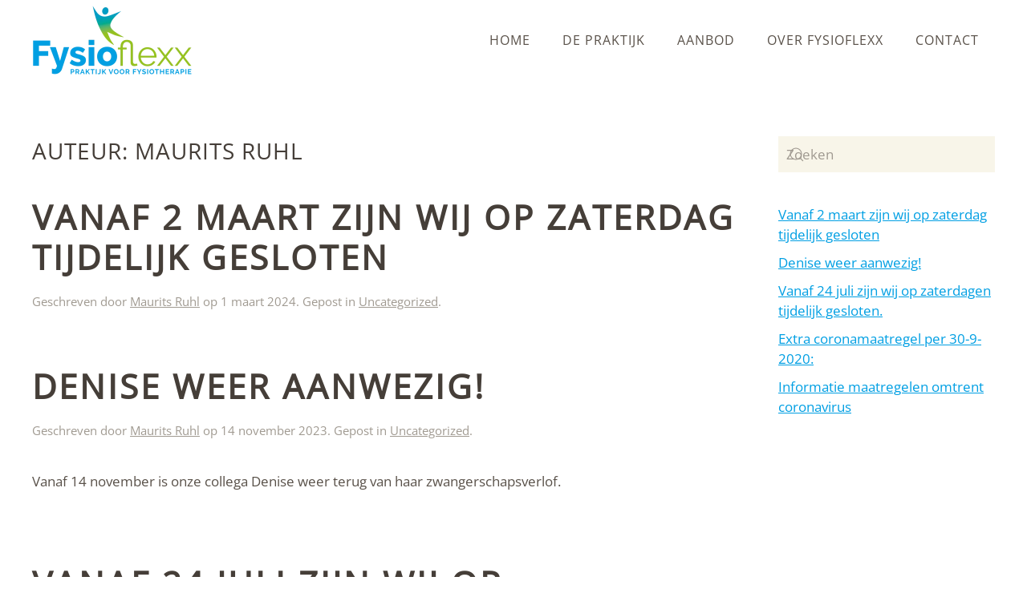

--- FILE ---
content_type: text/html; charset=UTF-8
request_url: https://fysioflexx.nl/author/mau-fysioflexx/
body_size: 64317
content:
<!DOCTYPE html>
<html lang="nl-NL">
    <head>
        <meta charset="UTF-8">
        <meta name="viewport" content="width=device-width, initial-scale=1">
        <link rel="icon" href="/wp-content/uploads/2019/05/Fysioflexx_divider_logo-1.png" sizes="any">
                <link rel="apple-touch-icon" href="/wp-content/uploads/2019/05/Fysioflexx_divider_logo-1.png">
                <meta name='robots' content='index, follow, max-image-preview:large, max-snippet:-1, max-video-preview:-1' />

	<!-- This site is optimized with the Yoast SEO plugin v23.2 - https://yoast.com/wordpress/plugins/seo/ -->
	<title>Maurits Ruhl, auteur op Fysioflexx</title>
	<link rel="canonical" href="https://fysioflexx.nl/author/mau-fysioflexx/" />
	<meta property="og:locale" content="nl_NL" />
	<meta property="og:type" content="profile" />
	<meta property="og:title" content="Maurits Ruhl, auteur op Fysioflexx" />
	<meta property="og:url" content="https://fysioflexx.nl/author/mau-fysioflexx/" />
	<meta property="og:site_name" content="Fysioflexx" />
	<meta property="og:image" content="https://secure.gravatar.com/avatar/c73959a1a1dd2a97f23fcfc26b0dae3d?s=500&d=mm&r=g" />
	<meta name="twitter:card" content="summary_large_image" />
	<script type="application/ld+json" class="yoast-schema-graph">{"@context":"https://schema.org","@graph":[{"@type":"ProfilePage","@id":"https://fysioflexx.nl/author/mau-fysioflexx/","url":"https://fysioflexx.nl/author/mau-fysioflexx/","name":"Maurits Ruhl, auteur op Fysioflexx","isPartOf":{"@id":"https://fysioflexx.nl/#website"},"breadcrumb":{"@id":"https://fysioflexx.nl/author/mau-fysioflexx/#breadcrumb"},"inLanguage":"nl-NL","potentialAction":[{"@type":"ReadAction","target":["https://fysioflexx.nl/author/mau-fysioflexx/"]}]},{"@type":"BreadcrumbList","@id":"https://fysioflexx.nl/author/mau-fysioflexx/#breadcrumb","itemListElement":[{"@type":"ListItem","position":1,"name":"Home","item":"https://fysioflexx.nl/"},{"@type":"ListItem","position":2,"name":"Archieven voor Maurits Ruhl"}]},{"@type":"WebSite","@id":"https://fysioflexx.nl/#website","url":"https://fysioflexx.nl/","name":"Fysioflexx","description":"Fysioflexx is een jonge en moderne sfeervolle fysiotherapie praktijk in het oude hart van Leidschendam. Fysioflexx hanteert ruime openingstijden.","potentialAction":[{"@type":"SearchAction","target":{"@type":"EntryPoint","urlTemplate":"https://fysioflexx.nl/?s={search_term_string}"},"query-input":"required name=search_term_string"}],"inLanguage":"nl-NL"},{"@type":"Person","@id":"https://fysioflexx.nl/#/schema/person/8f3e795292350bfbf7ba6a645ca001c4","name":"Maurits Ruhl","image":{"@type":"ImageObject","inLanguage":"nl-NL","@id":"https://fysioflexx.nl/#/schema/person/image/","url":"https://secure.gravatar.com/avatar/c73959a1a1dd2a97f23fcfc26b0dae3d?s=96&d=mm&r=g","contentUrl":"https://secure.gravatar.com/avatar/c73959a1a1dd2a97f23fcfc26b0dae3d?s=96&d=mm&r=g","caption":"Maurits Ruhl"},"mainEntityOfPage":{"@id":"https://fysioflexx.nl/author/mau-fysioflexx/"}}]}</script>
	<!-- / Yoast SEO plugin. -->


<link rel="alternate" type="application/rss+xml" title="Fysioflexx &raquo; feed" href="https://fysioflexx.nl/feed/" />
<link rel="alternate" type="application/rss+xml" title="Fysioflexx &raquo; reactiesfeed" href="https://fysioflexx.nl/comments/feed/" />
<link rel="alternate" type="application/rss+xml" title="Fysioflexx &raquo; berichten door Maurits Ruhl feed" href="https://fysioflexx.nl/author/mau-fysioflexx/feed/" />
<script type="text/javascript">
/* <![CDATA[ */
window._wpemojiSettings = {"baseUrl":"https:\/\/s.w.org\/images\/core\/emoji\/14.0.0\/72x72\/","ext":".png","svgUrl":"https:\/\/s.w.org\/images\/core\/emoji\/14.0.0\/svg\/","svgExt":".svg","source":{"concatemoji":"https:\/\/fysioflexx.nl\/wp-includes\/js\/wp-emoji-release.min.js?ver=6.4.7"}};
/*! This file is auto-generated */
!function(i,n){var o,s,e;function c(e){try{var t={supportTests:e,timestamp:(new Date).valueOf()};sessionStorage.setItem(o,JSON.stringify(t))}catch(e){}}function p(e,t,n){e.clearRect(0,0,e.canvas.width,e.canvas.height),e.fillText(t,0,0);var t=new Uint32Array(e.getImageData(0,0,e.canvas.width,e.canvas.height).data),r=(e.clearRect(0,0,e.canvas.width,e.canvas.height),e.fillText(n,0,0),new Uint32Array(e.getImageData(0,0,e.canvas.width,e.canvas.height).data));return t.every(function(e,t){return e===r[t]})}function u(e,t,n){switch(t){case"flag":return n(e,"\ud83c\udff3\ufe0f\u200d\u26a7\ufe0f","\ud83c\udff3\ufe0f\u200b\u26a7\ufe0f")?!1:!n(e,"\ud83c\uddfa\ud83c\uddf3","\ud83c\uddfa\u200b\ud83c\uddf3")&&!n(e,"\ud83c\udff4\udb40\udc67\udb40\udc62\udb40\udc65\udb40\udc6e\udb40\udc67\udb40\udc7f","\ud83c\udff4\u200b\udb40\udc67\u200b\udb40\udc62\u200b\udb40\udc65\u200b\udb40\udc6e\u200b\udb40\udc67\u200b\udb40\udc7f");case"emoji":return!n(e,"\ud83e\udef1\ud83c\udffb\u200d\ud83e\udef2\ud83c\udfff","\ud83e\udef1\ud83c\udffb\u200b\ud83e\udef2\ud83c\udfff")}return!1}function f(e,t,n){var r="undefined"!=typeof WorkerGlobalScope&&self instanceof WorkerGlobalScope?new OffscreenCanvas(300,150):i.createElement("canvas"),a=r.getContext("2d",{willReadFrequently:!0}),o=(a.textBaseline="top",a.font="600 32px Arial",{});return e.forEach(function(e){o[e]=t(a,e,n)}),o}function t(e){var t=i.createElement("script");t.src=e,t.defer=!0,i.head.appendChild(t)}"undefined"!=typeof Promise&&(o="wpEmojiSettingsSupports",s=["flag","emoji"],n.supports={everything:!0,everythingExceptFlag:!0},e=new Promise(function(e){i.addEventListener("DOMContentLoaded",e,{once:!0})}),new Promise(function(t){var n=function(){try{var e=JSON.parse(sessionStorage.getItem(o));if("object"==typeof e&&"number"==typeof e.timestamp&&(new Date).valueOf()<e.timestamp+604800&&"object"==typeof e.supportTests)return e.supportTests}catch(e){}return null}();if(!n){if("undefined"!=typeof Worker&&"undefined"!=typeof OffscreenCanvas&&"undefined"!=typeof URL&&URL.createObjectURL&&"undefined"!=typeof Blob)try{var e="postMessage("+f.toString()+"("+[JSON.stringify(s),u.toString(),p.toString()].join(",")+"));",r=new Blob([e],{type:"text/javascript"}),a=new Worker(URL.createObjectURL(r),{name:"wpTestEmojiSupports"});return void(a.onmessage=function(e){c(n=e.data),a.terminate(),t(n)})}catch(e){}c(n=f(s,u,p))}t(n)}).then(function(e){for(var t in e)n.supports[t]=e[t],n.supports.everything=n.supports.everything&&n.supports[t],"flag"!==t&&(n.supports.everythingExceptFlag=n.supports.everythingExceptFlag&&n.supports[t]);n.supports.everythingExceptFlag=n.supports.everythingExceptFlag&&!n.supports.flag,n.DOMReady=!1,n.readyCallback=function(){n.DOMReady=!0}}).then(function(){return e}).then(function(){var e;n.supports.everything||(n.readyCallback(),(e=n.source||{}).concatemoji?t(e.concatemoji):e.wpemoji&&e.twemoji&&(t(e.twemoji),t(e.wpemoji)))}))}((window,document),window._wpemojiSettings);
/* ]]> */
</script>
<style id='wp-emoji-styles-inline-css' type='text/css'>

	img.wp-smiley, img.emoji {
		display: inline !important;
		border: none !important;
		box-shadow: none !important;
		height: 1em !important;
		width: 1em !important;
		margin: 0 0.07em !important;
		vertical-align: -0.1em !important;
		background: none !important;
		padding: 0 !important;
	}
</style>
<link rel='stylesheet' id='wp-block-library-css' href='https://fysioflexx.nl/wp-includes/css/dist/block-library/style.min.css?ver=6.4.7' type='text/css' media='all' />
<style id='classic-theme-styles-inline-css' type='text/css'>
/*! This file is auto-generated */
.wp-block-button__link{color:#fff;background-color:#32373c;border-radius:9999px;box-shadow:none;text-decoration:none;padding:calc(.667em + 2px) calc(1.333em + 2px);font-size:1.125em}.wp-block-file__button{background:#32373c;color:#fff;text-decoration:none}
</style>
<style id='global-styles-inline-css' type='text/css'>
body{--wp--preset--color--black: #000000;--wp--preset--color--cyan-bluish-gray: #abb8c3;--wp--preset--color--white: #ffffff;--wp--preset--color--pale-pink: #f78da7;--wp--preset--color--vivid-red: #cf2e2e;--wp--preset--color--luminous-vivid-orange: #ff6900;--wp--preset--color--luminous-vivid-amber: #fcb900;--wp--preset--color--light-green-cyan: #7bdcb5;--wp--preset--color--vivid-green-cyan: #00d084;--wp--preset--color--pale-cyan-blue: #8ed1fc;--wp--preset--color--vivid-cyan-blue: #0693e3;--wp--preset--color--vivid-purple: #9b51e0;--wp--preset--gradient--vivid-cyan-blue-to-vivid-purple: linear-gradient(135deg,rgba(6,147,227,1) 0%,rgb(155,81,224) 100%);--wp--preset--gradient--light-green-cyan-to-vivid-green-cyan: linear-gradient(135deg,rgb(122,220,180) 0%,rgb(0,208,130) 100%);--wp--preset--gradient--luminous-vivid-amber-to-luminous-vivid-orange: linear-gradient(135deg,rgba(252,185,0,1) 0%,rgba(255,105,0,1) 100%);--wp--preset--gradient--luminous-vivid-orange-to-vivid-red: linear-gradient(135deg,rgba(255,105,0,1) 0%,rgb(207,46,46) 100%);--wp--preset--gradient--very-light-gray-to-cyan-bluish-gray: linear-gradient(135deg,rgb(238,238,238) 0%,rgb(169,184,195) 100%);--wp--preset--gradient--cool-to-warm-spectrum: linear-gradient(135deg,rgb(74,234,220) 0%,rgb(151,120,209) 20%,rgb(207,42,186) 40%,rgb(238,44,130) 60%,rgb(251,105,98) 80%,rgb(254,248,76) 100%);--wp--preset--gradient--blush-light-purple: linear-gradient(135deg,rgb(255,206,236) 0%,rgb(152,150,240) 100%);--wp--preset--gradient--blush-bordeaux: linear-gradient(135deg,rgb(254,205,165) 0%,rgb(254,45,45) 50%,rgb(107,0,62) 100%);--wp--preset--gradient--luminous-dusk: linear-gradient(135deg,rgb(255,203,112) 0%,rgb(199,81,192) 50%,rgb(65,88,208) 100%);--wp--preset--gradient--pale-ocean: linear-gradient(135deg,rgb(255,245,203) 0%,rgb(182,227,212) 50%,rgb(51,167,181) 100%);--wp--preset--gradient--electric-grass: linear-gradient(135deg,rgb(202,248,128) 0%,rgb(113,206,126) 100%);--wp--preset--gradient--midnight: linear-gradient(135deg,rgb(2,3,129) 0%,rgb(40,116,252) 100%);--wp--preset--font-size--small: 13px;--wp--preset--font-size--medium: 20px;--wp--preset--font-size--large: 36px;--wp--preset--font-size--x-large: 42px;--wp--preset--spacing--20: 0.44rem;--wp--preset--spacing--30: 0.67rem;--wp--preset--spacing--40: 1rem;--wp--preset--spacing--50: 1.5rem;--wp--preset--spacing--60: 2.25rem;--wp--preset--spacing--70: 3.38rem;--wp--preset--spacing--80: 5.06rem;--wp--preset--shadow--natural: 6px 6px 9px rgba(0, 0, 0, 0.2);--wp--preset--shadow--deep: 12px 12px 50px rgba(0, 0, 0, 0.4);--wp--preset--shadow--sharp: 6px 6px 0px rgba(0, 0, 0, 0.2);--wp--preset--shadow--outlined: 6px 6px 0px -3px rgba(255, 255, 255, 1), 6px 6px rgba(0, 0, 0, 1);--wp--preset--shadow--crisp: 6px 6px 0px rgba(0, 0, 0, 1);}:where(.is-layout-flex){gap: 0.5em;}:where(.is-layout-grid){gap: 0.5em;}body .is-layout-flow > .alignleft{float: left;margin-inline-start: 0;margin-inline-end: 2em;}body .is-layout-flow > .alignright{float: right;margin-inline-start: 2em;margin-inline-end: 0;}body .is-layout-flow > .aligncenter{margin-left: auto !important;margin-right: auto !important;}body .is-layout-constrained > .alignleft{float: left;margin-inline-start: 0;margin-inline-end: 2em;}body .is-layout-constrained > .alignright{float: right;margin-inline-start: 2em;margin-inline-end: 0;}body .is-layout-constrained > .aligncenter{margin-left: auto !important;margin-right: auto !important;}body .is-layout-constrained > :where(:not(.alignleft):not(.alignright):not(.alignfull)){max-width: var(--wp--style--global--content-size);margin-left: auto !important;margin-right: auto !important;}body .is-layout-constrained > .alignwide{max-width: var(--wp--style--global--wide-size);}body .is-layout-flex{display: flex;}body .is-layout-flex{flex-wrap: wrap;align-items: center;}body .is-layout-flex > *{margin: 0;}body .is-layout-grid{display: grid;}body .is-layout-grid > *{margin: 0;}:where(.wp-block-columns.is-layout-flex){gap: 2em;}:where(.wp-block-columns.is-layout-grid){gap: 2em;}:where(.wp-block-post-template.is-layout-flex){gap: 1.25em;}:where(.wp-block-post-template.is-layout-grid){gap: 1.25em;}.has-black-color{color: var(--wp--preset--color--black) !important;}.has-cyan-bluish-gray-color{color: var(--wp--preset--color--cyan-bluish-gray) !important;}.has-white-color{color: var(--wp--preset--color--white) !important;}.has-pale-pink-color{color: var(--wp--preset--color--pale-pink) !important;}.has-vivid-red-color{color: var(--wp--preset--color--vivid-red) !important;}.has-luminous-vivid-orange-color{color: var(--wp--preset--color--luminous-vivid-orange) !important;}.has-luminous-vivid-amber-color{color: var(--wp--preset--color--luminous-vivid-amber) !important;}.has-light-green-cyan-color{color: var(--wp--preset--color--light-green-cyan) !important;}.has-vivid-green-cyan-color{color: var(--wp--preset--color--vivid-green-cyan) !important;}.has-pale-cyan-blue-color{color: var(--wp--preset--color--pale-cyan-blue) !important;}.has-vivid-cyan-blue-color{color: var(--wp--preset--color--vivid-cyan-blue) !important;}.has-vivid-purple-color{color: var(--wp--preset--color--vivid-purple) !important;}.has-black-background-color{background-color: var(--wp--preset--color--black) !important;}.has-cyan-bluish-gray-background-color{background-color: var(--wp--preset--color--cyan-bluish-gray) !important;}.has-white-background-color{background-color: var(--wp--preset--color--white) !important;}.has-pale-pink-background-color{background-color: var(--wp--preset--color--pale-pink) !important;}.has-vivid-red-background-color{background-color: var(--wp--preset--color--vivid-red) !important;}.has-luminous-vivid-orange-background-color{background-color: var(--wp--preset--color--luminous-vivid-orange) !important;}.has-luminous-vivid-amber-background-color{background-color: var(--wp--preset--color--luminous-vivid-amber) !important;}.has-light-green-cyan-background-color{background-color: var(--wp--preset--color--light-green-cyan) !important;}.has-vivid-green-cyan-background-color{background-color: var(--wp--preset--color--vivid-green-cyan) !important;}.has-pale-cyan-blue-background-color{background-color: var(--wp--preset--color--pale-cyan-blue) !important;}.has-vivid-cyan-blue-background-color{background-color: var(--wp--preset--color--vivid-cyan-blue) !important;}.has-vivid-purple-background-color{background-color: var(--wp--preset--color--vivid-purple) !important;}.has-black-border-color{border-color: var(--wp--preset--color--black) !important;}.has-cyan-bluish-gray-border-color{border-color: var(--wp--preset--color--cyan-bluish-gray) !important;}.has-white-border-color{border-color: var(--wp--preset--color--white) !important;}.has-pale-pink-border-color{border-color: var(--wp--preset--color--pale-pink) !important;}.has-vivid-red-border-color{border-color: var(--wp--preset--color--vivid-red) !important;}.has-luminous-vivid-orange-border-color{border-color: var(--wp--preset--color--luminous-vivid-orange) !important;}.has-luminous-vivid-amber-border-color{border-color: var(--wp--preset--color--luminous-vivid-amber) !important;}.has-light-green-cyan-border-color{border-color: var(--wp--preset--color--light-green-cyan) !important;}.has-vivid-green-cyan-border-color{border-color: var(--wp--preset--color--vivid-green-cyan) !important;}.has-pale-cyan-blue-border-color{border-color: var(--wp--preset--color--pale-cyan-blue) !important;}.has-vivid-cyan-blue-border-color{border-color: var(--wp--preset--color--vivid-cyan-blue) !important;}.has-vivid-purple-border-color{border-color: var(--wp--preset--color--vivid-purple) !important;}.has-vivid-cyan-blue-to-vivid-purple-gradient-background{background: var(--wp--preset--gradient--vivid-cyan-blue-to-vivid-purple) !important;}.has-light-green-cyan-to-vivid-green-cyan-gradient-background{background: var(--wp--preset--gradient--light-green-cyan-to-vivid-green-cyan) !important;}.has-luminous-vivid-amber-to-luminous-vivid-orange-gradient-background{background: var(--wp--preset--gradient--luminous-vivid-amber-to-luminous-vivid-orange) !important;}.has-luminous-vivid-orange-to-vivid-red-gradient-background{background: var(--wp--preset--gradient--luminous-vivid-orange-to-vivid-red) !important;}.has-very-light-gray-to-cyan-bluish-gray-gradient-background{background: var(--wp--preset--gradient--very-light-gray-to-cyan-bluish-gray) !important;}.has-cool-to-warm-spectrum-gradient-background{background: var(--wp--preset--gradient--cool-to-warm-spectrum) !important;}.has-blush-light-purple-gradient-background{background: var(--wp--preset--gradient--blush-light-purple) !important;}.has-blush-bordeaux-gradient-background{background: var(--wp--preset--gradient--blush-bordeaux) !important;}.has-luminous-dusk-gradient-background{background: var(--wp--preset--gradient--luminous-dusk) !important;}.has-pale-ocean-gradient-background{background: var(--wp--preset--gradient--pale-ocean) !important;}.has-electric-grass-gradient-background{background: var(--wp--preset--gradient--electric-grass) !important;}.has-midnight-gradient-background{background: var(--wp--preset--gradient--midnight) !important;}.has-small-font-size{font-size: var(--wp--preset--font-size--small) !important;}.has-medium-font-size{font-size: var(--wp--preset--font-size--medium) !important;}.has-large-font-size{font-size: var(--wp--preset--font-size--large) !important;}.has-x-large-font-size{font-size: var(--wp--preset--font-size--x-large) !important;}
.wp-block-navigation a:where(:not(.wp-element-button)){color: inherit;}
:where(.wp-block-post-template.is-layout-flex){gap: 1.25em;}:where(.wp-block-post-template.is-layout-grid){gap: 1.25em;}
:where(.wp-block-columns.is-layout-flex){gap: 2em;}:where(.wp-block-columns.is-layout-grid){gap: 2em;}
.wp-block-pullquote{font-size: 1.5em;line-height: 1.6;}
</style>
<link href="https://fysioflexx.nl/wp-content/themes/yootheme-child/css/theme.1.css?ver=1736849108" rel="stylesheet">
<link href="https://fysioflexx.nl/wp-content/themes/yootheme/css/theme.update.css?ver=4.4.6" rel="stylesheet">
<link href="https://fysioflexx.nl/wp-content/themes/yootheme-child/css/custom.css?ver=4.4.6" rel="stylesheet">
<script type="text/javascript" src="https://fysioflexx.nl/wp-includes/js/jquery/jquery.min.js?ver=3.7.1" id="jquery-core-js"></script>
<script type="text/javascript" src="https://fysioflexx.nl/wp-includes/js/jquery/jquery-migrate.min.js?ver=3.4.1" id="jquery-migrate-js"></script>
<link rel="https://api.w.org/" href="https://fysioflexx.nl/wp-json/" /><link rel="alternate" type="application/json" href="https://fysioflexx.nl/wp-json/wp/v2/users/2" /><link rel="EditURI" type="application/rsd+xml" title="RSD" href="https://fysioflexx.nl/xmlrpc.php?rsd" />
<meta name="generator" content="WordPress 6.4.7" />
<script src="https://fysioflexx.nl/wp-content/themes/yootheme/packages/theme-analytics/app/analytics.min.js?ver=4.4.6" defer></script>
<script src="https://fysioflexx.nl/wp-content/themes/yootheme/packages/theme-cookie/app/cookie.min.js?ver=4.4.6" defer></script>
<script src="https://fysioflexx.nl/wp-content/themes/yootheme/vendor/assets/uikit/dist/js/uikit.min.js?ver=4.4.6"></script>
<script src="https://fysioflexx.nl/wp-content/themes/yootheme/vendor/assets/uikit/dist/js/uikit-icons-trek.min.js?ver=4.4.6"></script>
<script src="https://fysioflexx.nl/wp-content/themes/yootheme/js/theme.js?ver=4.4.6"></script>
<script>window.yootheme ||= {}; var $theme = yootheme.theme = {"i18n":{"close":{"label":"Close"},"totop":{"label":"Back to top"},"marker":{"label":"Open"},"navbarToggleIcon":{"label":"Open menu"},"paginationPrevious":{"label":"Previous page"},"paginationNext":{"label":"Next page"},"searchIcon":{"toggle":"Open Search","submit":"Submit Search"},"slider":{"next":"Next slide","previous":"Previous slide","slideX":"Slide %s","slideLabel":"%s of %s"},"slideshow":{"next":"Next slide","previous":"Previous slide","slideX":"Slide %s","slideLabel":"%s of %s"},"lightboxPanel":{"next":"Next slide","previous":"Previous slide","slideLabel":"%s of %s","close":"Close"}},"google_analytics":"UA-173920409-1","google_analytics_anonymize":"","cookie":{"mode":"consent","template":"<div class=\"tm-cookie-banner uk-section uk-section-xsmall uk-section-muted uk-position-bottom uk-position-fixed\">\n        <div class=\"uk-container uk-container-expand uk-text-center\">\n\n            <p>Door deze website te gebruiken, gaat u akkoord met het gebruik van cookies zoals beschreven in onze <a href=\"https:\/\/fysioflexx.nl\/over-fysioflexx\/avg-privacy-policy\/\" target=\"_blank\" rel=\"noopener\">Privacy Policy<\/a><\/p>\n                            <button type=\"button\" class=\"js-accept uk-button uk-button-primary uk-margin-small-left\" data-uk-toggle=\"target: !.uk-section; animation: true\">Ok<\/button>\n            \n                        <button type=\"button\" class=\"js-reject uk-button uk-button-default uk-margin-small-left\" data-uk-toggle=\"target: !.uk-section; animation: true\">Nee, dank u<\/button>\n            \n        <\/div>\n    <\/div>","position":"bottom"}};</script>
		<style type="text/css" id="wp-custom-css">
			/* START icon divider customization */

.uk-divider-icon,
.uk-section-secondary:not(.uk-preserve-color) .uk-divider-icon { 
  background-image: url(https://fysioflexx.nl/wp-content/uploads/2019/05/Fysioflexx_divider_logo-1.png);
	background-size: 25px auto;
	height: 50px;
}

/* END icon divider customization */

		</style>
		    </head>
    <body class="archive author author-mau-fysioflexx author-2 ">

        
        <div class="uk-hidden-visually uk-notification uk-notification-top-left uk-width-auto">
            <div class="uk-notification-message">
                <a href="#tm-main">Skip to main content</a>
            </div>
        </div>

        
        
        <div class="tm-page">

                        


<header class="tm-header-mobile uk-hidden@m">


        <div uk-sticky cls-active="uk-navbar-sticky" sel-target=".uk-navbar-container">
    
        <div class="uk-navbar-container">

            <div class="uk-container uk-container-expand">
                <nav class="uk-navbar" uk-navbar="{&quot;align&quot;:&quot;left&quot;,&quot;container&quot;:&quot;.tm-header-mobile &gt; [uk-sticky]&quot;,&quot;boundary&quot;:&quot;.tm-header-mobile .uk-navbar-container&quot;}">

                                        <div class="uk-navbar-left">

                                                    <a href="https://fysioflexx.nl/" aria-label="Terug naar de homepage" class="uk-logo uk-navbar-item">
    <picture>
<source type="image/webp" srcset="/wp-content/themes/yootheme/cache/d8/Fysioflexx__logo-d8508cad.webp 150w, /wp-content/themes/yootheme/cache/d8/Fysioflexx__logo-d8877b42.webp 300w" sizes="(min-width: 150px) 150px">
<img alt loading="eager" src="/wp-content/themes/yootheme/cache/f7/Fysioflexx__logo-f77f0e2a.png" width="150" height="64">
</picture></a>                        
                        
                    </div>
                    
                    
                                        <div class="uk-navbar-right">

                                                                            
                        <a uk-toggle href="#tm-dialog-mobile" class="uk-navbar-toggle">

                <span class="uk-margin-small-right uk-text-middle">Menu</span>
        
        <div uk-navbar-toggle-icon></div>

        
    </a>
                    </div>
                    
                </nav>
            </div>

        </div>

        </div>
    



    
        <div id="tm-dialog-mobile" class="uk-modal-full" uk-modal>
        <div class="uk-modal-dialog uk-flex">

                        <button class="uk-modal-close-full uk-close-large" type="button" uk-close uk-toggle="cls: uk-modal-close-full uk-close-large uk-modal-close-default; mode: media; media: @s"></button>
            
            <div class="uk-modal-body uk-padding-large uk-margin-auto uk-flex uk-flex-column uk-box-sizing-content uk-width-auto@s" uk-height-viewport uk-toggle="{&quot;cls&quot;:&quot;uk-padding-large&quot;,&quot;mode&quot;:&quot;media&quot;,&quot;media&quot;:&quot;@s&quot;}">

                                <div class="uk-margin-auto-vertical">
                    
<div class="uk-panel widget widget_nav_menu" id="nav_menu-2">

    
    
<ul class="uk-nav uk-nav-primary uk-nav-">
    
	<li class="menu-item menu-item-type-post_type menu-item-object-page menu-item-home"><a href="https://fysioflexx.nl/"> Home</a></li>
	<li class="menu-item menu-item-type-post_type menu-item-object-page menu-item-has-children uk-parent"><a href="https://fysioflexx.nl/de-praktijk/"> De praktijk</a>
	<ul class="uk-nav-sub">

		<li class="menu-item menu-item-type-post_type menu-item-object-page"><a href="https://fysioflexx.nl/de-praktijk/het-team/"> Het team</a></li>
		<li class="menu-item menu-item-type-post_type menu-item-object-page"><a href="https://fysioflexx.nl/de-praktijk/kwaliteitsregister/"> Kwaliteitsregister</a></li>
		<li class="menu-item menu-item-type-post_type menu-item-object-page"><a href="https://fysioflexx.nl/de-praktijk/klachten/"> Klachten</a></li>
		<li class="menu-item menu-item-type-post_type menu-item-object-page"><a href="https://fysioflexx.nl/de-praktijk/informatie-over-fysiotherapie/"> Informatie over fysiotherapie</a></li></ul></li>
	<li class="menu-item menu-item-type-post_type menu-item-object-page menu-item-has-children uk-parent"><a href="https://fysioflexx.nl/aanbod/"> Aanbod</a>
	<ul class="uk-nav-sub">

		<li class="menu-item menu-item-type-post_type menu-item-object-page"><a href="https://fysioflexx.nl/aanbod/fysiotherapie/"> Fysiotherapie</a></li>
		<li class="menu-item menu-item-type-post_type menu-item-object-page"><a href="https://fysioflexx.nl/aanbod/fysiotherapie-aan-huis/"> Fysiotherapie aan huis</a></li>
		<li class="menu-item menu-item-type-post_type menu-item-object-page"><a href="https://fysioflexx.nl/aanbod/dry-needling/"> Dry Needling</a></li>
		<li class="menu-item menu-item-type-post_type menu-item-object-page"><a href="https://fysioflexx.nl/aanbod/medical-taping/"> Medical Taping</a></li>
		<li class="menu-item menu-item-type-post_type menu-item-object-page"><a href="https://fysioflexx.nl/aanbod/claudicatio-etalagebenen/"> Claudicatio / etalagebenen</a></li>
		<li class="menu-item menu-item-type-post_type menu-item-object-page"><a href="https://fysioflexx.nl/aanbod/echografie/"> Echografie</a></li>
		<li class="menu-item menu-item-type-post_type menu-item-object-page"><a href="https://fysioflexx.nl/aanbod/shockwave/"> Shockwave</a></li>
		<li class="menu-item menu-item-type-post_type menu-item-object-page"><a href="https://fysioflexx.nl/aanbod/oedeem-therapie/"> Oedeem therapie</a></li>
		<li class="menu-item menu-item-type-post_type menu-item-object-page"><a href="https://fysioflexx.nl/aanbod/beweeginterventie-copd/"> Beweeginterventie (COPD)</a></li>
		<li class="menu-item menu-item-type-post_type menu-item-object-page"><a href="https://fysioflexx.nl/aanbod/manuele-therapie/"> Manuele therapie</a></li>
		<li class="menu-item menu-item-type-post_type menu-item-object-page"><a href="https://fysioflexx.nl/aanbod/percutane-electrolyse/"> Percutane electrolyse</a></li></ul></li>
	<li class="menu-item menu-item-type-post_type menu-item-object-page menu-item-has-children uk-parent"><a href="https://fysioflexx.nl/de-praktijk/"> Over fysioflexx</a>
	<ul class="uk-nav-sub">

		<li class="menu-item menu-item-type-post_type menu-item-object-page"><a href="https://fysioflexx.nl/over-fysioflexx/openingstijden-en-locatie/"> Openingstijden en locatie</a></li>
		<li class="menu-item menu-item-type-post_type menu-item-object-page"><a href="https://fysioflexx.nl/over-fysioflexx/tarieven-fysioflexx/"> Tarieven fysioflexx</a></li>
		<li class="menu-item menu-item-type-post_type menu-item-object-page"><a href="https://fysioflexx.nl/over-fysioflexx/afspraak-maken/"> Online afspraak maken</a></li>
		<li class="menu-item menu-item-type-post_type menu-item-object-page"><a href="https://fysioflexx.nl/over-fysioflexx/uw-eerste-afspraak/"> Uw eerste afspraak</a></li>
		<li class="menu-item menu-item-type-post_type menu-item-object-page"><a href="https://fysioflexx.nl/over-fysioflexx/bereikbaarheid-fysioflexx/"> Bereikbaarheid fysioflexx</a></li>
		<li class="menu-item menu-item-type-post_type menu-item-object-page"><a href="https://fysioflexx.nl/vergoeding/"> Vergoeding &shy; & Verzekering</a></li>
		<li class="menu-item menu-item-type-post_type menu-item-object-page"><a href="https://fysioflexx.nl/over-fysioflexx/algemene-voorwaarden/"> Algemene voorwaarden</a></li>
		<li class="menu-item menu-item-type-post_type menu-item-object-page menu-item-privacy-policy"><a href="https://fysioflexx.nl/over-fysioflexx/avg-privacy-policy/"> AVG / Privacy Policy</a></li>
		<li class="menu-item menu-item-type-post_type menu-item-object-page"><a href="https://fysioflexx.nl/nieuws/"> Nieuws</a></li>
		<li class="menu-item menu-item-type-post_type menu-item-object-page"><a href="https://fysioflexx.nl/?page_id=20"> Inloopspreekuur</a></li></ul></li>
	<li class="menu-item menu-item-type-post_type menu-item-object-page menu-item-has-children uk-parent"><a href="https://fysioflexx.nl/contact/"> Contact</a>
	<ul class="uk-nav-sub">

		<li class="menu-item menu-item-type-post_type menu-item-object-page"><a href="https://fysioflexx.nl/links/"> Links</a></li></ul></li></ul>

</div>
                </div>
                
                
            </div>

        </div>
    </div>
    
    

</header>




<header class="tm-header uk-visible@m">



        <div uk-sticky media="@m" cls-active="uk-navbar-sticky" sel-target=".uk-navbar-container">
    
        <div class="uk-navbar-container">

            <div class="uk-container uk-container-large">
                <nav class="uk-navbar" uk-navbar="{&quot;align&quot;:&quot;left&quot;,&quot;container&quot;:&quot;.tm-header &gt; [uk-sticky]&quot;,&quot;boundary&quot;:&quot;.tm-header .uk-navbar-container&quot;}">

                                        <div class="uk-navbar-left">

                                                    <a href="https://fysioflexx.nl/" aria-label="Terug naar de homepage" class="uk-logo uk-navbar-item">
    <picture>
<source type="image/webp" srcset="/wp-content/themes/yootheme/cache/c2/Fysioflexx__logo-c21f86d4.webp 200w, /wp-content/themes/yootheme/cache/2c/Fysioflexx__logo-2c45f842.webp 400w" sizes="(min-width: 200px) 200px">
<img alt loading="eager" src="/wp-content/themes/yootheme/cache/ed/Fysioflexx__logo-ed300453.png" width="200" height="86">
</picture></a>                        
                        
                        
                    </div>
                    
                    
                                        <div class="uk-navbar-right">

                                                    
<ul class="uk-navbar-nav">
    
	<li class="menu-item menu-item-type-post_type menu-item-object-page menu-item-home"><a href="https://fysioflexx.nl/"> Home</a></li>
	<li class="menu-item menu-item-type-post_type menu-item-object-page menu-item-has-children uk-parent"><a href="https://fysioflexx.nl/de-praktijk/"> De praktijk</a>
	<div class="uk-drop uk-navbar-dropdown"><div><ul class="uk-nav uk-navbar-dropdown-nav">

		<li class="menu-item menu-item-type-post_type menu-item-object-page"><a href="https://fysioflexx.nl/de-praktijk/het-team/"> Het team</a></li>
		<li class="menu-item menu-item-type-post_type menu-item-object-page"><a href="https://fysioflexx.nl/de-praktijk/kwaliteitsregister/"> Kwaliteitsregister</a></li>
		<li class="menu-item menu-item-type-post_type menu-item-object-page"><a href="https://fysioflexx.nl/de-praktijk/klachten/"> Klachten</a></li>
		<li class="menu-item menu-item-type-post_type menu-item-object-page"><a href="https://fysioflexx.nl/de-praktijk/informatie-over-fysiotherapie/"> Informatie over fysiotherapie</a></li></ul></div></div></li>
	<li class="menu-item menu-item-type-post_type menu-item-object-page menu-item-has-children uk-parent"><a href="https://fysioflexx.nl/aanbod/"> Aanbod</a>
	<div class="uk-drop uk-navbar-dropdown"><div><ul class="uk-nav uk-navbar-dropdown-nav">

		<li class="menu-item menu-item-type-post_type menu-item-object-page"><a href="https://fysioflexx.nl/aanbod/fysiotherapie/"> Fysiotherapie</a></li>
		<li class="menu-item menu-item-type-post_type menu-item-object-page"><a href="https://fysioflexx.nl/aanbod/fysiotherapie-aan-huis/"> Fysiotherapie aan huis</a></li>
		<li class="menu-item menu-item-type-post_type menu-item-object-page"><a href="https://fysioflexx.nl/aanbod/dry-needling/"> Dry Needling</a></li>
		<li class="menu-item menu-item-type-post_type menu-item-object-page"><a href="https://fysioflexx.nl/aanbod/medical-taping/"> Medical Taping</a></li>
		<li class="menu-item menu-item-type-post_type menu-item-object-page"><a href="https://fysioflexx.nl/aanbod/claudicatio-etalagebenen/"> Claudicatio / etalagebenen</a></li>
		<li class="menu-item menu-item-type-post_type menu-item-object-page"><a href="https://fysioflexx.nl/aanbod/echografie/"> Echografie</a></li>
		<li class="menu-item menu-item-type-post_type menu-item-object-page"><a href="https://fysioflexx.nl/aanbod/shockwave/"> Shockwave</a></li>
		<li class="menu-item menu-item-type-post_type menu-item-object-page"><a href="https://fysioflexx.nl/aanbod/oedeem-therapie/"> Oedeem therapie</a></li>
		<li class="menu-item menu-item-type-post_type menu-item-object-page"><a href="https://fysioflexx.nl/aanbod/beweeginterventie-copd/"> Beweeginterventie (COPD)</a></li>
		<li class="menu-item menu-item-type-post_type menu-item-object-page"><a href="https://fysioflexx.nl/aanbod/manuele-therapie/"> Manuele therapie</a></li>
		<li class="menu-item menu-item-type-post_type menu-item-object-page"><a href="https://fysioflexx.nl/aanbod/percutane-electrolyse/"> Percutane electrolyse</a></li></ul></div></div></li>
	<li class="menu-item menu-item-type-post_type menu-item-object-page menu-item-has-children uk-parent"><a href="https://fysioflexx.nl/de-praktijk/"> Over fysioflexx</a>
	<div class="uk-drop uk-navbar-dropdown"><div><ul class="uk-nav uk-navbar-dropdown-nav">

		<li class="menu-item menu-item-type-post_type menu-item-object-page"><a href="https://fysioflexx.nl/over-fysioflexx/openingstijden-en-locatie/"> Openingstijden en locatie</a></li>
		<li class="menu-item menu-item-type-post_type menu-item-object-page"><a href="https://fysioflexx.nl/over-fysioflexx/tarieven-fysioflexx/"> Tarieven fysioflexx</a></li>
		<li class="menu-item menu-item-type-post_type menu-item-object-page"><a href="https://fysioflexx.nl/over-fysioflexx/afspraak-maken/"> Online afspraak maken</a></li>
		<li class="menu-item menu-item-type-post_type menu-item-object-page"><a href="https://fysioflexx.nl/over-fysioflexx/uw-eerste-afspraak/"> Uw eerste afspraak</a></li>
		<li class="menu-item menu-item-type-post_type menu-item-object-page"><a href="https://fysioflexx.nl/over-fysioflexx/bereikbaarheid-fysioflexx/"> Bereikbaarheid fysioflexx</a></li>
		<li class="menu-item menu-item-type-post_type menu-item-object-page"><a href="https://fysioflexx.nl/vergoeding/"> Vergoeding &shy; & Verzekering</a></li>
		<li class="menu-item menu-item-type-post_type menu-item-object-page"><a href="https://fysioflexx.nl/over-fysioflexx/algemene-voorwaarden/"> Algemene voorwaarden</a></li>
		<li class="menu-item menu-item-type-post_type menu-item-object-page menu-item-privacy-policy"><a href="https://fysioflexx.nl/over-fysioflexx/avg-privacy-policy/"> AVG / Privacy Policy</a></li>
		<li class="menu-item menu-item-type-post_type menu-item-object-page"><a href="https://fysioflexx.nl/nieuws/"> Nieuws</a></li>
		<li class="menu-item menu-item-type-post_type menu-item-object-page"><a href="https://fysioflexx.nl/?page_id=20"> Inloopspreekuur</a></li></ul></div></div></li>
	<li class="menu-item menu-item-type-post_type menu-item-object-page menu-item-has-children uk-parent"><a href="https://fysioflexx.nl/contact/"> Contact</a>
	<div class="uk-drop uk-navbar-dropdown"><div><ul class="uk-nav uk-navbar-dropdown-nav">

		<li class="menu-item menu-item-type-post_type menu-item-object-page"><a href="https://fysioflexx.nl/links/"> Links</a></li></ul></div></div></li></ul>
                        
                                                                            
                    </div>
                    
                </nav>
            </div>

        </div>

        </div>
    







</header>

            
            
            <main id="tm-main"  class="tm-main uk-section uk-section-default" uk-height-viewport="expand: true">

                                <div class="uk-container">

                    
                    <div class="uk-grid" uk-grid>
                        <div class="uk-width-expand@m">

                    
                            
                

    
        <h1 class="uk-margin-medium-bottom uk-h3">Auteur: <span>Maurits Ruhl</span></h1>

        
    
    <div uk-grid class="uk-child-width-1-1 uk-grid-row-large">
                <div>
<article id="post-1598" class="uk-article post-1598 post type-post status-publish format-standard hentry category-uncategorized" typeof="Article" vocab="https://schema.org/">

    <meta property="name" content="Vanaf 2 maart zijn wij op zaterdag tijdelijk gesloten">
    <meta property="author" typeof="Person" content="Maurits Ruhl">
    <meta property="dateModified" content="2024-03-01T13:57:05+01:00">
    <meta class="uk-margin-remove-adjacent" property="datePublished" content="2024-03-01T13:56:13+01:00">

            
    
        
        <h2 property="headline" class="uk-margin-large-top uk-margin-remove-bottom uk-article-title"><a class="uk-link-reset" href="https://fysioflexx.nl/vanaf-2-maart-zijn-wij-tijdelijk-gesloten-op-zaterdag/">Vanaf 2 maart zijn wij op zaterdag tijdelijk gesloten</a></h2>
                            <p class="uk-margin-top uk-margin-remove-bottom uk-article-meta">
                Geschreven door <a href="https://fysioflexx.nl/author/mau-fysioflexx/">Maurits Ruhl</a> op <time datetime="2024-03-01T13:56:13+01:00">1 maart 2024</time>.                Gepost in <a href="https://fysioflexx.nl/category/uncategorized/" rel="category tag">Uncategorized</a>.                            </p>
                
        
        
        
        
        
        
        
    
</article>
</div>
                <div>
<article id="post-1520" class="uk-article post-1520 post type-post status-publish format-standard hentry category-uncategorized" typeof="Article" vocab="https://schema.org/">

    <meta property="name" content="Denise weer aanwezig!">
    <meta property="author" typeof="Person" content="Maurits Ruhl">
    <meta property="dateModified" content="2023-11-14T08:20:40+01:00">
    <meta class="uk-margin-remove-adjacent" property="datePublished" content="2023-11-14T08:20:38+01:00">

            
    
        
        <h2 property="headline" class="uk-margin-large-top uk-margin-remove-bottom uk-article-title"><a class="uk-link-reset" href="https://fysioflexx.nl/denise-weer-aanwezig/">Denise weer aanwezig!</a></h2>
                            <p class="uk-margin-top uk-margin-remove-bottom uk-article-meta">
                Geschreven door <a href="https://fysioflexx.nl/author/mau-fysioflexx/">Maurits Ruhl</a> op <time datetime="2023-11-14T08:20:38+01:00">14 november 2023</time>.                Gepost in <a href="https://fysioflexx.nl/category/uncategorized/" rel="category tag">Uncategorized</a>.                            </p>
                
        
        
                    <div class="uk-margin-medium-top" property="text">

                
                                    
<p>Vanaf 14 november is onze collega Denise weer terug van haar zwangerschapsverlof.</p>
                
                
            </div>
        
        
        
        
        
    
</article>
</div>
                <div>
<article id="post-1473" class="uk-article post-1473 post type-post status-publish format-standard hentry category-openingstijden" typeof="Article" vocab="https://schema.org/">

    <meta property="name" content="Vanaf 24 juli zijn wij op zaterdagen tijdelijk gesloten.">
    <meta property="author" typeof="Person" content="Maurits Ruhl">
    <meta property="dateModified" content="2023-08-04T13:57:39+02:00">
    <meta class="uk-margin-remove-adjacent" property="datePublished" content="2023-08-04T12:29:57+02:00">

            
    
        
        <h2 property="headline" class="uk-margin-large-top uk-margin-remove-bottom uk-article-title"><a class="uk-link-reset" href="https://fysioflexx.nl/per-24-juli-zijn-wij-op-zaterdag-tijdelijk-gesloten/">Vanaf 24 juli zijn wij op zaterdagen tijdelijk gesloten.</a></h2>
                            <p class="uk-margin-top uk-margin-remove-bottom uk-article-meta">
                Geschreven door <a href="https://fysioflexx.nl/author/mau-fysioflexx/">Maurits Ruhl</a> op <time datetime="2023-08-04T12:29:57+02:00">4 augustus 2023</time>.                Gepost in <a href="https://fysioflexx.nl/category/openingstijden/" rel="category tag">Openingstijden</a>.                            </p>
                
        
        
                    <div class="uk-margin-medium-top" property="text">

                
                                    
<p>In verband met zwangerschapsverlof van onze collega is de praktijk tijdelijk op zaterdag gesloten. Op maandag t/m vrijdag is de praktijk volgens reguliere openingstijden geopend.</p>
                
                
            </div>
        
        
        
        
        
    
</article>
</div>
                <div>
<article id="post-1024" class="uk-article post-1024 post type-post status-publish format-standard hentry category-corona" typeof="Article" vocab="https://schema.org/">

    <meta property="name" content="Extra coronamaatregel per 30-9-2020:">
    <meta property="author" typeof="Person" content="Maurits Ruhl">
    <meta property="dateModified" content="2020-09-30T16:16:55+02:00">
    <meta class="uk-margin-remove-adjacent" property="datePublished" content="2020-09-30T16:14:58+02:00">

            
    
        
        <h2 property="headline" class="uk-margin-large-top uk-margin-remove-bottom uk-article-title"><a class="uk-link-reset" href="https://fysioflexx.nl/extra-coronamaatregel-per-30-9-2020/">Extra coronamaatregel per 30-9-2020:</a></h2>
                            <p class="uk-margin-top uk-margin-remove-bottom uk-article-meta">
                Geschreven door <a href="https://fysioflexx.nl/author/mau-fysioflexx/">Maurits Ruhl</a> op <time datetime="2020-09-30T16:14:58+02:00">30 september 2020</time>.                Gepost in <a href="https://fysioflexx.nl/category/corona/" rel="category tag">Corona</a>.                            </p>
                
        
        
                    <div class="uk-margin-medium-top" property="text">

                
                                    
<p>Naar aanleiding van de persconferentie van afgelopen maandag 28 september hebben wij besloten dat het dragen van mondmaskers in de praktijk voor iedereen verplicht wordt. Wij zijn zuinig op onze patiënten en therapeuten en vragen u om deze reden een mondmasker mee te nemen naar de praktijk, daarnaast vindt het merendeel van de fysiotherapeutische behandeling binnen de 1,5 meter plaats.</p>



<p>Heeft u bezwaar tegen het dragen van een mondkapje? Bespreek dit met uw fysiotherapeut, de behandeling zal buiten de 1,5e meter plaatsvinden of middels een videoconsult.&nbsp;</p>
                
                
            </div>
        
        
        
        
        
    
</article>
</div>
                <div>
<article id="post-841" class="uk-article post-841 post type-post status-publish format-standard has-post-thumbnail hentry category-corona" typeof="Article" vocab="https://schema.org/">

    <meta property="name" content="Informatie maatregelen omtrent coronavirus">
    <meta property="author" typeof="Person" content="Maurits Ruhl">
    <meta property="dateModified" content="2020-09-30T16:29:40+02:00">
    <meta class="uk-margin-remove-adjacent" property="datePublished" content="2020-09-29T11:41:02+02:00">

        
            <div class="uk-text-center uk-margin-top" property="image" typeof="ImageObject">
            <meta property="url" content="https://fysioflexx.nl/wp-content/uploads/2020/07/coronavirus_1584278198.jpg">
                            <a href="https://fysioflexx.nl/informatie-maatregelen-omtrendt-coronavirus/"><picture>
<source type="image/webp" srcset="/wp-content/themes/yootheme/cache/d5/coronavirus_1584278198-d591bd81.webp 768w, /wp-content/themes/yootheme/cache/39/coronavirus_1584278198-39183a28.webp 1024w" sizes="(min-width: 1024px) 1024px">
<img loading="lazy" alt src="/wp-content/themes/yootheme/cache/59/coronavirus_1584278198-59bc2cbd.jpeg" width="1024" height="576">
</picture></a>
                    </div>
    
        
    
        
        <h2 property="headline" class="uk-margin-large-top uk-margin-remove-bottom uk-article-title"><a class="uk-link-reset" href="https://fysioflexx.nl/informatie-maatregelen-omtrendt-coronavirus/">Informatie maatregelen omtrent coronavirus</a></h2>
                            <p class="uk-margin-top uk-margin-remove-bottom uk-article-meta">
                Geschreven door <a href="https://fysioflexx.nl/author/mau-fysioflexx/">Maurits Ruhl</a> op <time datetime="2020-09-29T11:41:02+02:00">29 september 2020</time>.                Gepost in <a href="https://fysioflexx.nl/category/corona/" rel="category tag">Corona</a>.                <a href="https://fysioflexx.nl/informatie-maatregelen-omtrendt-coronavirus/#respond">Geen reacties<span class="screen-reader-text"> op Informatie maatregelen omtrent coronavirus</span></a>            </p>
                
        
        
                    <div class="uk-margin-medium-top" property="text">

                
                                    
<h1 class="wp-block-heading">EXTRA CORONAMAATREGEL PER 30-9-2020:</h1>



<p>Naar aanleiding van de persconferentie van afgelopen maandag 28 september hebben wij besloten dat het dragen van mondmaskers in de praktijk voor iedereen verplicht wordt. Wij zijn zuinig op onze patiënten en therapeuten en vragen u om deze reden een mondmasker mee te nemen naar de praktijk, daarnaast vindt het merendeel van de fysiotherapeutische behandeling binnen de 1,5 meter plaats.</p>



<p>Heeft u bezwaar tegen het dragen van een mondkapje? Bespreek dit met uw fysiotherapeut, de behandeling zal buiten de 1,5e meter plaatsvinden of middels een videoconsult.</p>



<p><em>De onderstaande maatregelen blijven ook nog steeds van kracht:</em></p>



<p style="font-size:24px"><strong>&nbsp;Informatie maatregelen omtrent coronavirus</strong></p>



<p>Heeft u een afspraak op de praktijk dan vragen wij u om zich aan de volgende voorwaarden te houden:</p>



<p>Verkouden, griep of koorts, blijf dan thuis.</p>



<ul><li>Verkouden, griep of koorts, blijf dan thuis.</li><li>Houd 1,5 meter afstand</li><li>Behandeling vindt alleen plaats als patiënt en fysiotherapeut zich veilig voelen in de behandelsessie.</li><li>één patiënt per therapeut</li><li>Wij verzoeken u precies 5 minuten van te voren aanwezig te zijn.</li><li>Kom alleen naar de afspraak.</li><li>Was voor het bezoek aan de praktijk uw handen. In de praktijk zijn er 2 plekken aanwezig om uw handen te desinfecteren.</li><li>Neem een eigen grote handdoek mee.</li><li>De patiënten toilet is momenteel gesloten.</li></ul>



<p>Onze fysiotherapeuten zullen hard werken om het hygiëne protocol te handhaven. Dit houdt in dat na elke behandelsessie de therapeut het meubilair en de gebruikte attributen zal ontsmetten. Komende periode zullen de therapeuten nog wel gebruik maken van persoonlijke beschermings middelen.</p>



<p>De inloopspreekuren en groepslessen&nbsp;komen voorlopig te vervallen.</p>



<p>Heeft u vragen dan kunt u ons altijd bellen op: 070 – 326 36 26 of mailen op&nbsp;<a href="mailto:info@fysioflexx.nl" target="_blank" rel="noreferrer noopener">info@fysioflexx.nl</a>.</p>
                
                
            </div>
        
        
        
        
        
    
</article>
</div>
            </div>

    
        
                                                </div>

                        
<aside id="tm-sidebar" class="tm-sidebar uk-width-1-4@m">
    
<div class="uk-grid uk-child-width-1-1" uk-grid>    <div>
<div class="uk-panel widget widget_search" id="search-2">

    
    

    <form id="search-0" action="https://fysioflexx.nl/" method="get" role="search" class="uk-search uk-search-default uk-width-1-1"><span uk-search-icon></span><input name="s" placeholder="Zoeken" required aria-label="Zoeken" type="search" class="uk-search-input"></form>






</div>
</div>    <div>
<div class="uk-panel tm-child-list widget widget_recent-posts" id="recent-posts-2">

    
    
		
		<ul>
											<li>
					<a href="https://fysioflexx.nl/vanaf-2-maart-zijn-wij-tijdelijk-gesloten-op-zaterdag/">Vanaf 2 maart zijn wij op zaterdag tijdelijk gesloten</a>
									</li>
											<li>
					<a href="https://fysioflexx.nl/denise-weer-aanwezig/">Denise weer aanwezig!</a>
									</li>
											<li>
					<a href="https://fysioflexx.nl/per-24-juli-zijn-wij-op-zaterdag-tijdelijk-gesloten/">Vanaf 24 juli zijn wij op zaterdagen tijdelijk gesloten.</a>
									</li>
											<li>
					<a href="https://fysioflexx.nl/extra-coronamaatregel-per-30-9-2020/">Extra coronamaatregel per 30-9-2020:</a>
									</li>
											<li>
					<a href="https://fysioflexx.nl/informatie-maatregelen-omtrendt-coronavirus/">Informatie maatregelen omtrent coronavirus</a>
									</li>
					</ul>

		
</div>
</div></div></aside>

                    </div>
                     
                </div>
                
            </main>

            
                        <footer>
                <!-- Builder #footer --><style class="uk-margin-remove-adjacent">#footer\#0 .el-title, #footer\#0 .el-meta{text-transform: uppercase; font-size: 13px;}</style>
<div class="uk-section-default uk-section uk-section-xsmall">
    
        
        
        
            
                                <div class="uk-container uk-container-expand">                
                    <div class="uk-grid-margin uk-container uk-container-expand"><div class="uk-grid tm-grid-expand uk-child-width-1-1">
<div class="uk-grid-item-match uk-light uk-width-1-1@m">
        <div class="uk-tile-default uk-flex uk-preserve-color">    
                <div data-src="/wp-content/themes/yootheme/cache/18/COPD-training-leidschendam-scaled-18754246.jpeg" data-sources="[{&quot;type&quot;:&quot;image\/webp&quot;,&quot;srcset&quot;:&quot;\/wp-content\/themes\/yootheme\/cache\/1f\/COPD-training-leidschendam-scaled-1f40d83d.webp 768w, \/wp-content\/themes\/yootheme\/cache\/50\/COPD-training-leidschendam-scaled-5028c950.webp 1024w, \/wp-content\/themes\/yootheme\/cache\/0a\/COPD-training-leidschendam-scaled-0acb5603.webp 1366w, \/wp-content\/themes\/yootheme\/cache\/15\/COPD-training-leidschendam-scaled-15bdf928.webp 1600w, \/wp-content\/themes\/yootheme\/cache\/29\/COPD-training-leidschendam-scaled-296cab8c.webp 1920w, \/wp-content\/themes\/yootheme\/cache\/0c\/COPD-training-leidschendam-scaled-0cfb67d9.webp 2560w&quot;,&quot;sizes&quot;:&quot;(max-aspect-ratio: 1920\/1280) 150vh&quot;}]" uk-img class="uk-background-norepeat uk-background-cover uk-background-center-center uk-background-fixed uk-tile  uk-tile-xlarge uk-width-1-1">        
            
            
            
                
                    
<h3 class="uk-heading-small uk-text-center" uk-parallax="y: 50,-50; easing: 1">        Maak een afspraak    </h3>
<div class="uk-margin uk-text-center" uk-parallax="y: 50,-50; easing: 1.2">
    
    
        
        
<a class="el-content uk-button uk-button-primary" href="/over-fysioflexx/afspraak-maken/">
    
        Online aanvragen    
    
</a>

        
    
    
</div>

                
            
                </div>        
        </div>    
</div></div></div>
                                </div>                
            
        
    
</div>
<div class="uk-section-secondary uk-section">
    
        
        
        
            
                                <div class="uk-container uk-container-large">                
                    <div class="uk-grid tm-grid-expand uk-grid-large uk-grid-margin-large" uk-grid>
<div class="uk-width-1-2@l">
    
        
            
            
            
                
                    
<h2 class="uk-h6 uk-text-muted">        Openingstijden    </h2>
<ul class="uk-list uk-list-divider uk-width-large@m uk-text-left@s uk-text-justify" id="footer#0">        <li class="el-item">

    <div class="uk-child-width-expand uk-grid-small uk-flex-middle" uk-grid>        <div class="uk-width-medium uk-text-break">
<div class="el-title uk-margin-remove">Maandag:</div></div>        <div>
            <div class="el-meta uk-text-meta">08:30 uur - 19:30 uur</div>        </div>
    </div>
    
</li>
        <li class="el-item">

    <div class="uk-child-width-expand uk-grid-small uk-flex-middle" uk-grid>        <div class="uk-width-medium uk-text-break">
<div class="el-title uk-margin-remove">Dinsdag:</div></div>        <div>
            <div class="el-meta uk-text-meta">08:00 uur - 18:00 uur</div>        </div>
    </div>
    
</li>
        <li class="el-item">

    <div class="uk-child-width-expand uk-grid-small uk-flex-middle" uk-grid>        <div class="uk-width-medium uk-text-break">
<div class="el-title uk-margin-remove">Woensdag:</div></div>        <div>
            <div class="el-meta uk-text-meta">08:00 uur - 19:30 uur</div>        </div>
    </div>
    
</li>
        <li class="el-item">

    <div class="uk-child-width-expand uk-grid-small uk-flex-middle" uk-grid>        <div class="uk-width-medium uk-text-break">
<div class="el-title uk-margin-remove">Donderdag:</div></div>        <div>
            <div class="el-meta uk-text-meta">08:00 uur - 19:30 uur</div>        </div>
    </div>
    
</li>
        <li class="el-item">

    <div class="uk-child-width-expand uk-grid-small uk-flex-middle" uk-grid>        <div class="uk-width-medium uk-text-break">
<div class="el-title uk-margin-remove">Vrijdag:</div></div>        <div>
            <div class="el-meta uk-text-meta">08:00 uur - 19:30 uur</div>        </div>
    </div>
    
</li>
        <li class="el-item">

    <div class="uk-child-width-expand uk-grid-small uk-flex-middle" uk-grid>        <div class="uk-width-medium uk-text-break">
<div class="el-title uk-margin-remove">Zaterdag:</div></div>        <div>
            <div class="el-meta uk-text-meta">09:00 uur - 15:00 uur</div>        </div>
    </div>
    
</li>
        <li class="el-item">

    <div class="uk-child-width-expand uk-grid-small uk-flex-middle" uk-grid>        <div class="uk-width-medium uk-text-break">
<div class="el-title uk-margin-remove">Zondag:</div></div>        <div>
            <div class="el-meta uk-text-meta">Gesloten</div>        </div>
    </div>
    
</li>
    </ul>
                
            
        
    
</div>
<div class="uk-width-1-2@l">
    
        
            
            
            
                
                    
<div class="uk-text-left">
    <div class="uk-grid uk-child-width-1-2 uk-grid-small uk-grid-match" uk-grid>        <div>
<div class="el-item uk-panel uk-margin-remove-first-child">
    
        
            
                
            
            
                                                
                
                    

        
                <h3 class="el-title uk-h6 uk-text-muted uk-margin-top uk-margin-remove-bottom">                        Adres                    </h3>        
        
    
        
        
                <div class="el-content uk-panel uk-margin-top"><ul class="uk-list uk-h6 uk-text-muted">
<li>Damstraat 46</li>
<li>2265 AH Leidschendam</li>
<li><a class="uk-link-muted" href="tel:+31703263626">+31 (0)70 326 36 26</a></li>
<li><a class="uk-link-muted" href="mailto:info@fysioflexx.nl">info@fysioflexx.nl</a></li>
</ul></div>        
        
        

                
                
            
        
    
</div></div>
        <div>
<div class="el-item uk-panel uk-margin-remove-first-child">
    
        
            
                
            
            
                                                
                
                    

        
                <h3 class="el-title uk-h6 uk-text-muted uk-margin-top uk-margin-remove-bottom">                        Links                    </h3>        
        
    
        
        
                <div class="el-content uk-panel uk-margin-top"><ul class="uk-list uk-h6 uk-link-muted">
<li><a href="https://fysioflexx.nl/vergoeding/">Vergoeding</a></li>
<li><a href="https://fysioflexx.nl/nieuws/">Nieuws</a></li>
<li><a href="https://fysioflexx.nl/inloopspreekuur/">Inloopspreekuur</a></li>
</ul></div>        
        
        

                
                
            
        
    
</div></div>
        </div>
</div><hr class="uk-divider-icon">
<div class="uk-margin">
    <div class="uk-grid uk-child-width-1-1 uk-child-width-1-2@m uk-grid-match" uk-grid>        <div>
<div class="el-item uk-panel uk-margin-remove-first-child">
    
        
            
                
            
            
                                                
                
                    

        
        
                <div class="el-meta uk-text-meta uk-margin-top">IBAN: NL09 INGB 0006794708 <br>T.n.v.: Fysioflexx te Leidschendam</div>        
    
        
        
        
        
        

                
                
            
        
    
</div></div>
        <div>
<div class="el-item uk-panel uk-margin-remove-first-child">
    
        
            
                
            
            
                                

    
                <picture>
<source type="image/webp" srcset="/wp-content/themes/yootheme/cache/41/logo-kngf-411a8624.webp 463w" sizes="(min-width: 463px) 463px">
<img src="/wp-content/themes/yootheme/cache/20/logo-kngf-2051835f.png" width="463" height="96" alt loading="lazy" class="el-image">
</picture>        
        
    
                
                
                    

        
        
        
    
        
        
        
        
        

                
                
            
        
    
</div></div>
        </div>
</div><hr class="uk-divider-small"><div class="uk-panel uk-text-meta uk-text-muted uk-margin uk-text-left@m"><p>CKR nr M.J.A. Ruhl : 313040<br />CKR nr J.N. Ruhl : 329515</p></div>
                
            
        
    
</div></div>
                                </div>                
            
        
    
</div>
<div class="uk-section-muted uk-section uk-section-xsmall">
    
        
        
        
            
                                <div class="uk-container uk-container-large">                
                    <div class="uk-grid tm-grid-expand uk-grid-margin" uk-grid>
<div class="uk-grid-item-match uk-flex-middle uk-width-expand@m">
    
        
            
            
                        <div class="uk-panel uk-width-1-1">            
                
                    
                
                        </div>            
        
    
</div>
<div class="uk-grid-item-match uk-flex-middle uk-width-medium@m">
    
        
            
            
                        <div class="uk-panel uk-width-1-1">            
                
                    
<div class="uk-margin uk-text-center@m uk-text-left" uk-scrollspy="target: [uk-scrollspy-class];">
        <picture>
<source type="image/webp" srcset="/wp-content/themes/yootheme/cache/fd/Fysioflexx__logo-fd993d85.webp 150w, /wp-content/themes/yootheme/cache/cd/Fysioflexx__logo-cd2c159b.webp 300w" sizes="(min-width: 150px) 150px">
<img src="/wp-content/themes/yootheme/cache/8e/Fysioflexx__logo-8e6a0484.png" width="150" height="64" class="el-image" alt loading="lazy">
</picture>    
    
</div>
                
                        </div>            
        
    
</div>
<div class="uk-width-expand@m">
    
        
            
            
            
                
                    
<div class="uk-text-right@m uk-text-left">
    <ul class="uk-margin-remove-bottom uk-subnav uk-flex-right@m uk-flex-left" uk-margin>        <li class="el-item ">
    <a class="el-link" href="#" uk-scroll>Algemene voorwaarden</a></li>
        <li class="el-item ">
    <a class="el-link" href="#" uk-scroll>AVG Privacy Policy</a></li>
        </ul>
</div>
                
            
        
    
</div></div><div class="uk-grid tm-grid-expand uk-margin-small" uk-grid>
<div class="uk-width-expand@m">
    
        
            
            
            
                
                    <div class="uk-panel uk-text-meta uk-text-muted uk-margin uk-text-left@m"><p>© 2019 Fysioflexx. All Rights Reserved<br />MADE BY <a href="https://rdrreclame.nl" target="_blank" rel="noopener">RDR reclame in vorm</a></p></div>
                
            
        
    
</div>
<div class="uk-width-large@m">
    
        
            
            
            
                
                    
                
            
        
    
</div>
<div class="uk-width-expand@m">
    
        
            
            
            
                
                    
<div class="uk-margin-small uk-text-right@m uk-text-center"><a href="#" title="Scroll omhoog" uk-totop uk-scroll></a></div>
                
            
        
    
</div></div>
                                </div>                
            
        
    
</div>            </footer>
            
        </div>

        
            <script type="text/javascript">
        jQuery( function( $ ) {

            for (let i = 0; i < document.forms.length; ++i) {
                let form = document.forms[i];
				if ($(form).attr("method") != "get") { $(form).append('<input type="hidden" name="oKiNBObvAFJE" value="gRq@F7aEKVQPZOJH" />'); }
if ($(form).attr("method") != "get") { $(form).append('<input type="hidden" name="yErnKqDhW-juoTp" value="wtfAPXOBKLFxMD" />'); }
if ($(form).attr("method") != "get") { $(form).append('<input type="hidden" name="xGeQMUBmJaNcb" value="CDFA1Efi" />'); }
            }

            $(document).on('submit', 'form', function () {
				if ($(this).attr("method") != "get") { $(this).append('<input type="hidden" name="oKiNBObvAFJE" value="gRq@F7aEKVQPZOJH" />'); }
if ($(this).attr("method") != "get") { $(this).append('<input type="hidden" name="yErnKqDhW-juoTp" value="wtfAPXOBKLFxMD" />'); }
if ($(this).attr("method") != "get") { $(this).append('<input type="hidden" name="xGeQMUBmJaNcb" value="CDFA1Efi" />'); }
                return true;
            });

            jQuery.ajaxSetup({
                beforeSend: function (e, data) {

                    if (data.type !== 'POST') return;

                    if (typeof data.data === 'object' && data.data !== null) {
						data.data.append("oKiNBObvAFJE", "gRq@F7aEKVQPZOJH");
data.data.append("yErnKqDhW-juoTp", "wtfAPXOBKLFxMD");
data.data.append("xGeQMUBmJaNcb", "CDFA1Efi");
                    }
                    else {
                        data.data = data.data + '&oKiNBObvAFJE=gRq@F7aEKVQPZOJH&yErnKqDhW-juoTp=wtfAPXOBKLFxMD&xGeQMUBmJaNcb=CDFA1Efi';
                    }
                }
            });

        });
    </script>
	    </body>
</html>
